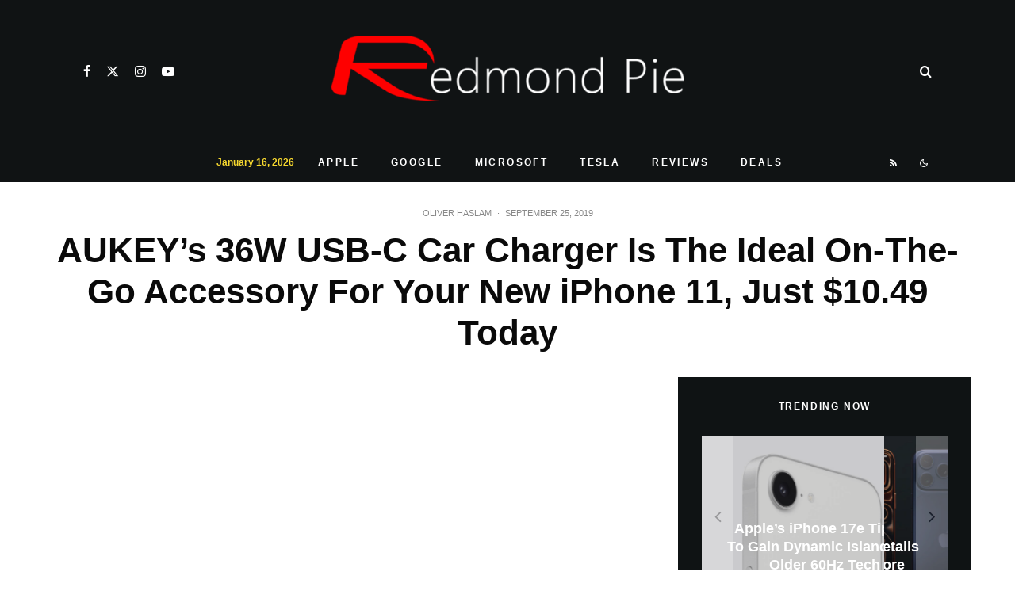

--- FILE ---
content_type: text/html; charset=utf-8
request_url: https://www.google.com/recaptcha/api2/aframe
body_size: 266
content:
<!DOCTYPE HTML><html><head><meta http-equiv="content-type" content="text/html; charset=UTF-8"></head><body><script nonce="hVyIolyLJYe4toYMlSWBag">/** Anti-fraud and anti-abuse applications only. See google.com/recaptcha */ try{var clients={'sodar':'https://pagead2.googlesyndication.com/pagead/sodar?'};window.addEventListener("message",function(a){try{if(a.source===window.parent){var b=JSON.parse(a.data);var c=clients[b['id']];if(c){var d=document.createElement('img');d.src=c+b['params']+'&rc='+(localStorage.getItem("rc::a")?sessionStorage.getItem("rc::b"):"");window.document.body.appendChild(d);sessionStorage.setItem("rc::e",parseInt(sessionStorage.getItem("rc::e")||0)+1);localStorage.setItem("rc::h",'1768619556878');}}}catch(b){}});window.parent.postMessage("_grecaptcha_ready", "*");}catch(b){}</script></body></html>

--- FILE ---
content_type: application/javascript; charset=utf-8
request_url: https://fundingchoicesmessages.google.com/f/AGSKWxX_D-nw6Lz7X8YeTo2n5mFtDhOSh6OCLuWjZiCj_oqoWcAHI-saA4fvV1roL2bX3Ju4HUSbKR2Jc2eLWnFDrbP6pZZjgrhxhTfClyHQtPuGyX5PRr0yUgxAle_XF5o9cSeFex9t_A8Lew5HFYSGbNfqMH11x-sspF7U0-39RUafJlXvMGDDE8dvVuPf/_.ad/tag./ad-refresh./wave-ad-/adsense5./expandable_ad.php
body_size: -1290
content:
window['68dff073-b7db-4671-9e6d-a7cabcade9f9'] = true;